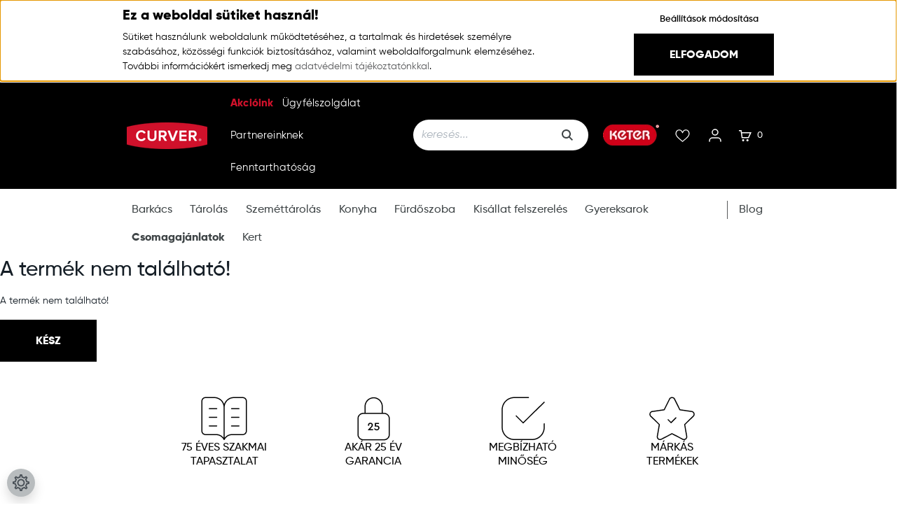

--- FILE ---
content_type: text/html; charset=UTF-8
request_url: https://www.curver.hu/termekek-97/csomagajanlatok-413/curver-infinity-szett-grafit-2344
body_size: 18807
content:

<!DOCTYPE html>
<html lang="hu" dir="ltr">
<head>
    <title>A termék nem található!</title>
    <meta charset="utf-8">
    <meta name="description" content=" a  kategóriában -os áron lehet a tied, ha nálunk vásárolsz. Tekintsd meg változatos kínálatunkat, és rendeld meg meg kedvező árú termékeiket néhány perc alatt!">
    <meta name="robots" content="index, follow">
    <link href="https://curver.cdn.shoprenter.hu/custom/curver/image/data/Curver_Favikon.png?lastmod=1697721356.1748008064" rel="icon" />
    <link href="https://curver.cdn.shoprenter.hu/custom/curver/image/data/Curver_Favikon.png?lastmod=1697721356.1748008064" rel="apple-touch-icon" />
    <base href="https://www.curver.hu:443" />
    <meta name="google-site-verification" content="kV6vY_l6zDWofLenut0M3YhWkB4aWl3Belof3CEbTsc" />
<meta name="google-site-verification" content="iHprCKrt9bD5-ydLXt2NMRz2ieDFJdNda_CKZAePGlw" />
<meta name="facebook-domain-verification" content="4uxdhuo7myeoomiizcazhiuxnbduml" />

    <meta name="viewport" content="width=device-width, initial-scale=1">
    
            
                    
                <link rel="preconnect" href="https://fonts.googleapis.com">
    <link rel="preconnect" href="https://fonts.gstatic.com" crossorigin>
    <link href="https://fonts.googleapis.com/css2?family=Roboto:ital,wght@0,300;0,400;0,500;0,700;0,900;1,300;1,400;1,500;1,700;1,900&display=swap" rel="stylesheet">
    <link href="https://cdnjs.cloudflare.com/ajax/libs/fancybox/3.5.7/jquery.fancybox.min.css" rel="stylesheet" />

            <link rel="stylesheet" href="https://curver.cdn.shoprenter.hu/custom/curver/catalog/view/theme/starter_1/style/1726222080.1582880535.1750266407.1752248402.css?v=null.1748008064" media="screen">
            <link rel="stylesheet" href="https://curver.cdn.shoprenter.hu/custom/curver/catalog/view/theme/starter_1/stylesheet/stylesheet.css?v=1752248401" media="screen">
        <script>
        window.nonProductQuality = 80;
    </script>
    <script src="//ajax.googleapis.com/ajax/libs/jquery/1.10.2/jquery.min.js"></script>
    <script>window.jQuery || document.write('<script src="https://curver.cdn.shoprenter.hu/catalog/view/javascript/jquery/jquery-1.10.2.min.js?v=1484139539"><\/script>');</script>
    <script src="//cdn.jsdelivr.net/npm/slick-carousel@1.8.1/slick/slick.min.js"></script>

                
        
    
    <!-- Header JavaScript codes -->
            <script src="https://curver.cdn.shoprenter.hu/web/compiled/js/base.js?v=1769069092"></script>
                    <script src="https://curver.cdn.shoprenter.hu/web/compiled/js/countdown.js?v=1769069092"></script>
                    <script src="https://curver.cdn.shoprenter.hu/web/compiled/js/before_starter2_head.js?v=1769069092"></script>
                    <script src="https://curver.cdn.shoprenter.hu/web/compiled/js/before_starter2_productpage.js?v=1769069092"></script>
                    <script src="https://curver.cdn.shoprenter.hu/web/compiled/js/nanobar.js?v=1769069092"></script>
                    <!-- Header jQuery onLoad scripts -->
    <script>window.countdownFormat='%D:%H:%M:%S';var BASEURL='https://www.curver.hu';Currency={"symbol_left":"","symbol_right":" Ft","decimal_place":0,"decimal_point":",","thousand_point":".","currency":"HUF","value":1};var ShopRenter=ShopRenter||{};ShopRenter.product={"id":0,"sku":"","currency":"HUF","unitName":"","price":0,"name":"","brand":"","currentVariant":[],"parent":{"id":0,"sku":"","unitName":"","price":0,"name":""}};function setAutoHelpTitles(){$('.autohelp[title]').each(function(){if(!$(this).parents('.aurora-scroll-mode').length){$(this).attr('rel',$(this).attr('title'));$(this).removeAttr('title');$(this).qtip({content:{text:$(this).attr('rel')},hide:{fixed:true},position:{corner:{target:'topMiddle',tooltip:'bottomMiddle'},adjust:{screen:true}},style:{border:{color:'#e60926'},background:'#ffffff',width:250}});}});}
$(document).ready(function(){setAutoHelpTitles();});$(window).load(function(){});</script><script src="https://curver.cdn.shoprenter.hu/web/compiled/js/vue/manifest.bundle.js?v=1769069090"></script><script>var ShopRenter=ShopRenter||{};ShopRenter.onCartUpdate=function(callable){document.addEventListener('cartChanged',callable)};ShopRenter.onItemAdd=function(callable){document.addEventListener('AddToCart',callable)};ShopRenter.onItemDelete=function(callable){document.addEventListener('deleteCart',callable)};ShopRenter.onSearchResultViewed=function(callable){document.addEventListener('AuroraSearchResultViewed',callable)};ShopRenter.onSubscribedForNewsletter=function(callable){document.addEventListener('AuroraSubscribedForNewsletter',callable)};ShopRenter.onCheckoutInitiated=function(callable){document.addEventListener('AuroraCheckoutInitiated',callable)};ShopRenter.onCheckoutShippingInfoAdded=function(callable){document.addEventListener('AuroraCheckoutShippingInfoAdded',callable)};ShopRenter.onCheckoutPaymentInfoAdded=function(callable){document.addEventListener('AuroraCheckoutPaymentInfoAdded',callable)};ShopRenter.onCheckoutOrderConfirmed=function(callable){document.addEventListener('AuroraCheckoutOrderConfirmed',callable)};ShopRenter.onCheckoutOrderPaid=function(callable){document.addEventListener('AuroraOrderPaid',callable)};ShopRenter.onCheckoutOrderPaidUnsuccessful=function(callable){document.addEventListener('AuroraOrderPaidUnsuccessful',callable)};ShopRenter.onProductPageViewed=function(callable){document.addEventListener('AuroraProductPageViewed',callable)};ShopRenter.onMarketingConsentChanged=function(callable){document.addEventListener('AuroraMarketingConsentChanged',callable)};ShopRenter.onCustomerRegistered=function(callable){document.addEventListener('AuroraCustomerRegistered',callable)};ShopRenter.onCustomerLoggedIn=function(callable){document.addEventListener('AuroraCustomerLoggedIn',callable)};ShopRenter.onCustomerUpdated=function(callable){document.addEventListener('AuroraCustomerUpdated',callable)};ShopRenter.onCartPageViewed=function(callable){document.addEventListener('AuroraCartPageViewed',callable)};ShopRenter.customer={"userId":0,"userClientIP":"3.19.76.132","userGroupId":12,"customerGroupTaxMode":"gross","customerGroupPriceMode":"gross_net_tax","email":"","phoneNumber":"","name":{"firstName":"","lastName":""}};ShopRenter.theme={"name":"curver_SR_2023","family":"starter","parent":""};ShopRenter.shop={"name":"curver","locale":"hu","currency":{"code":"HUF","rate":1},"domain":"curver.myshoprenter.hu"};ShopRenter.page={"route":"product\/product","queryString":"termekek-97\/csomagajanlatok-413\/curver-infinity-szett-grafit-2344"};ShopRenter.formSubmit=function(form,callback){callback();};let loadedAsyncScriptCount=0;function asyncScriptLoaded(position){loadedAsyncScriptCount++;if(position==='body'){if(document.querySelectorAll('.async-script-tag').length===loadedAsyncScriptCount){if(/complete|interactive|loaded/.test(document.readyState)){document.dispatchEvent(new CustomEvent('asyncScriptsLoaded',{}));}else{document.addEventListener('DOMContentLoaded',()=>{document.dispatchEvent(new CustomEvent('asyncScriptsLoaded',{}));});}}}}</script><script type="text/javascript"async class="async-script-tag"onload="asyncScriptLoaded('header')"src="https://shoprenter.smartsupp.com/chat-code/76e250a3900d450b94600ce28f23e6ee6b962be7.js"></script><script type="text/javascript"async class="async-script-tag"onload="asyncScriptLoaded('header')"src="https://static2.rapidsearch.dev/resultpage.js?shop=curver.shoprenter.hu"></script><script type="text/javascript"async class="async-script-tag"onload="asyncScriptLoaded('header')"src="https://onsite.optimonk.com/script.js?account=249187"></script><script type="text/javascript"src="https://curver.cdn.shoprenter.hu/web/compiled/js/vue/customerEventDispatcher.bundle.js?v=1769069090"></script><!--Custom header scripts--><script>fbq('track','ViewContent');</script><script async src="//pagead2.googlesyndication.com/pagead/js/adsbygoogle.js"></script><script>(adsbygoogle=window.adsbygoogle||[]).push({google_ad_client:"ca-pub-4628604639440869",enable_page_level_ads:true});</script><script id="barat_hud_sr_script">var hst=document.createElement("script");hst.src="//admin.fogyasztobarat.hu/h-api.js";hst.type="text/javascript";hst.setAttribute("data-id","LOVSHWXT");hst.setAttribute("id","fbarat");var hs=document.getElementById("barat_hud_sr_script");hs.parentNode.insertBefore(hst,hs);</script><script type="text/javascript">(function(c,l,a,r,i,t,y){c[a]=c[a]||function(){(c[a].q=c[a].q||[]).push(arguments)};t=l.createElement(r);t.async=1;t.src="https://www.clarity.ms/tag/"+i;y=l.getElementsByTagName(r)[0];y.parentNode.insertBefore(t,y);})(window,document,"clarity","script","sdav7by5k4");</script>                
            
            <script>window.dataLayer=window.dataLayer||[];function gtag(){dataLayer.push(arguments)};var ShopRenter=ShopRenter||{};ShopRenter.config=ShopRenter.config||{};ShopRenter.config.googleConsentModeDefaultValue="denied";</script>                        <script type="text/javascript" src="https://curver.cdn.shoprenter.hu/web/compiled/js/vue/googleConsentMode.bundle.js?v=1769069090"></script>

            <!-- Facebook Pixel Code -->
<script>
!function(f,b,e,v,n,t,s){if(f.fbq)return;n=f.fbq=function(){n.callMethod?
n.callMethod.apply(n,arguments):n.queue.push(arguments)};if(!f._fbq)f._fbq=n;
n.push=n;n.loaded=!0;n.version='2.0';n.queue=[];t=b.createElement(e);t.async=!0;
t.src=v;s=b.getElementsByTagName(e)[0];s.parentNode.insertBefore(t,s)}(window,
document,'script','https://connect.facebook.net/en_US/fbevents.js');
fbq('consent', 'revoke');
fbq('init', '1438684576189286'); // Insert your pixel ID here.
fbq('track', 'PageView');
document.addEventListener('AuroraProductPageViewed', function(auroraEvent) {
                    fbq('track', 'ViewContent', {
                        content_type: 'product',
                        content_ids: [auroraEvent.detail.product.id.toString()],
                        value: parseFloat(auroraEvent.detail.product.grossUnitPrice),
                        currency: auroraEvent.detail.product.currency
                    }, {
                        eventID: auroraEvent.detail.event.id
                    });
                });
document.addEventListener('AuroraAddedToCart', function(auroraEvent) {
    var fbpId = [];
    var fbpValue = 0;
    var fbpCurrency = '';

    auroraEvent.detail.products.forEach(function(item) {
        fbpValue += parseFloat(item.grossUnitPrice) * item.quantity;
        fbpId.push(item.id);
        fbpCurrency = item.currency;
    });


    fbq('track', 'AddToCart', {
        content_ids: fbpId,
        content_type: 'product',
        value: fbpValue,
        currency: fbpCurrency
    }, {
        eventID: auroraEvent.detail.event.id
    });
})
window.addEventListener('AuroraMarketingCookie.Changed', function(event) {
            let consentStatus = event.detail.isAccepted ? 'grant' : 'revoke';
            if (typeof fbq === 'function') {
                fbq('consent', consentStatus);
            }
        });
</script>
<noscript><img height="1" width="1" style="display:none"
src="https://www.facebook.com/tr?id=1438684576189286&ev=PageView&noscript=1"
/></noscript>
<!-- DO NOT MODIFY -->
<!-- End Facebook Pixel Code -->

            <!-- Google Tag Manager -->
<script>(function(w,d,s,l,i){w[l]=w[l]||[];w[l].push({'gtm.start':
new Date().getTime(),event:'gtm.js'});var f=d.getElementsByTagName(s)[0],
j=d.createElement(s),dl=l!='dataLayer'?'&l='+l:'';j.async=true;j.src=
'https://www.googletagmanager.com/gtm.js?id='+i+dl;f.parentNode.insertBefore(j,f);
})(window,document,'script','dataLayer','GTM-TQFZMX98');</script>
<!-- End Google Tag Manager -->
            
            
                <!--Global site tag(gtag.js)--><script async src="https://www.googletagmanager.com/gtag/js?id=G-LV0NKXDFJK"></script><script>window.dataLayer=window.dataLayer||[];function gtag(){dataLayer.push(arguments);}
gtag('js',new Date());gtag('config','G-LV0NKXDFJK');gtag('config','AW-858660126',{"allow_enhanced_conversions":true});</script>                                <script type="text/javascript" src="https://curver.cdn.shoprenter.hu/web/compiled/js/vue/GA4EventSender.bundle.js?v=1769069090"></script>

    
    
</head>
<body id="body" class="page-body starter_1-body desktop-device-body" role="document">
<script>var bodyComputedStyle=window.getComputedStyle(document.body);ShopRenter.theme.breakpoints={'xs':parseInt(bodyComputedStyle.getPropertyValue('--breakpoint-xs')),'sm':parseInt(bodyComputedStyle.getPropertyValue('--breakpoint-sm')),'md':parseInt(bodyComputedStyle.getPropertyValue('--breakpoint-md')),'lg':parseInt(bodyComputedStyle.getPropertyValue('--breakpoint-lg')),'xl':parseInt(bodyComputedStyle.getPropertyValue('--breakpoint-xl'))}</script><!--Google Tag Manager(noscript)--><!--Google<!--End Google Tag Manager(noscript)-->
                    

<!-- cached -->    <div class="nanobar-cookie-cog d-flex-center rounded-circle js-hidden-nanobar-button">
        <svg xmlns="https://www.w3.org/2000/svg" width="24" height="24" viewBox="0 0 512 512">
    <path fill="currentColor" d="M512 289.7v-67.5l-68.2-18.1c-4.3-15.4-10.4-30.2-18.4-44.2l34.9-60.6 -47.6-47.6 -60.6 34.9c-14-8-28.8-14.1-44.2-18.4L289.7 0h-67.5l-18.1 68.2c-15.4 4.3-30.2 10.4-44.2 18.4L99.4 51.7 51.7 99.4l34.9 60.6c-8 14-14.1 28.8-18.4 44.2L0 222.3v67.5l68.2 18.1c4.3 15.4 10.4 30.2 18.4 44.2l-34.9 60.6 47.6 47.6 60.6-34.9c14 8 28.8 14.1 44.2 18.4l18.1 68.2h67.5l18.1-68.2c15.4-4.3 30.2-10.4 44.2-18.4l60.6 34.9 47.6-47.6 -34.9-60.6c8-14 14.1-28.8 18.4-44.2L512 289.7zM410.1 275.5l-2.5 12.1c-3.9 18.9-11.4 36.8-22.1 53.2l-6.8 10.3 31.6 55 -4.3 4.3 -55-31.6 -10.3 6.8c-16.4 10.8-34.3 18.2-53.2 22.1l-12.1 2.5L259 472h-6l-16.5-61.9 -12.1-2.5c-18.9-3.9-36.8-11.4-53.2-22.1l-10.3-6.8 -55 31.6 -4.3-4.3 31.6-55 -6.8-10.3c-10.8-16.4-18.2-34.3-22.1-53.2l-2.5-12.1L40 259v-6l61.9-16.5 2.5-12.1c3.9-18.9 11.4-36.8 22.1-53.2l6.8-10.3 -31.6-55 4.3-4.3 55 31.6 10.3-6.8c16.4-10.8 34.3-18.2 53.2-22.1l12.1-2.5L253 40h6l16.5 61.9 12.1 2.5c18.9 3.9 36.8 11.4 53.2 22.1l10.3 6.8 55-31.6 4.3 4.3 -31.6 55 6.8 10.3c10.8 16.4 18.2 34.3 22.1 53.2l2.5 12.1L472 253v6L410.1 275.5z"/>
    <path fill="currentColor" d="M256 140c-64 0-116 52-116 116s52 116 116 116 116-52 116-116S320 140 256 140zM256 332c-41.9 0-76-34.1-76-76s34.1-76 76-76 76 34.1 76 76S297.9 332 256 332z"/>
</svg>
    </div>
<div class="Fixed nanobar js-nanobar-first-login">
    <div class="container nanobar-container">
        <div class="row flex-column flex-sm-row">
            <div class="col-12 col-sm-6 col-lg-8 nanobar-text-cookies align-self-center text-sm-left">
                <h3><strong>Ez a weboldal sütiket használ!</strong></h3>
Sütiket használunk weboldalunk működtetéséhez, a tartalmak és hirdetések személyre szabásához, közösségi funkciók biztosításához, valamint weboldalforgalmunk elemzéséhez. További információkért ismerkedj meg <a href="https://www.curver.hu/custom/curver/image/data/FAST-dokumentumok/Accessible/adatkezelesi-tajekoztato-curver-250510.pdf" target="_self">adatvédelmi tájékoztatónkkal</a>.
            </div>
            <div class="col-12 col-sm-6 col-lg-4 nanobar-buttons m-sm-0 text-center text-sm-right">
                <a href="" class="btn btn-link nanobar-settings-button js-nanobar-settings-button">
                    Beállítások módosítása
                </a>
                <a href="" class="btn btn-primary nanobar-btn js-nanobar-close-cookies" data-button-save-text="Beállítások mentése">
                    Elfogadom
                </a>
            </div>
        </div>
        <div class="nanobar-cookies js-nanobar-cookies flex-column flex-sm-row text-left pt-3 mt-3" style="display: none;">
            <div class="form-check pt-2 pb-2 pr-2 mb-0">
                <input class="form-check-input" type="checkbox" name="required_cookies" disabled checked />
                <label class="form-check-label">
                    Szükséges cookie-k
                    <div class="cookies-help-text text-muted">
                        Ezek a cookie-k segítenek abban, hogy a webáruház használható és működőképes legyen.
                    </div>
                </label>
            </div>
            <div class="form-check pt-2 pb-2 pr-2 mb-0">
                <input class="form-check-input js-nanobar-marketing-cookies" type="checkbox" name="marketing_cookies"
                         checked />
                <label class="form-check-label">
                    Marketing cookie-k
                    <div class="cookies-help-text text-muted">
                        Ezeket a cookie-k segítenek abban, hogy az érdeklődési körödnek megfelelő reklámokat és termékeket jelenítsük meg a webáruházban.
                    </div>
                </label>
            </div>
        </div>
    </div>
</div>

<script>
    (function ($) {
        $(document).ready(function () {
            new AuroraNanobar.FirstLogNanobarCheckbox(jQuery('.js-nanobar-first-login'), 'top');
        });
    })(jQuery);
</script>
<!-- /cached -->
<!-- cached --><div class="Fixed nanobar js-nanobar-free-shipping">
    <div class="container nanobar-container">
        <button type="button" class="close js-nanobar-close" aria-label="Close">
            <span aria-hidden="true">&times;</span>
        </button>
        <div class="nanobar-text px-3"></div>
    </div>
</div>

<script>$(document).ready(function(){document.nanobarInstance=new AuroraNanobar.FreeShippingNanobar($('.js-nanobar-free-shipping'),'top','15','','1');});</script><!-- /cached -->
                <!-- page-wrap -->

                <div class="page-wrap">
                                                
    <header class="sticky-header ">
        	
		
            <div class="header-top-line d-none d-lg-block">

                <div class="container">
					
                    <div class="header-top">
						
                        <div class="header-top-left d-flex align-items-center">
                            
                            
                        </div>
						<nav class="navbar navbar-expand-lg justify-content-between">
                            <!-- cached -->
    <a class="navbar-brand" href="/"><img style="border: 0; max-width: 115px;" src="https://curver.cdn.shoprenter.hu/custom/curver/image/cache/w115h38m00/logo.png?v=1697098571" title="Curver webáruház" alt="Curver webáruház" /></a>
<!-- /cached -->
                            <!-- cached -->
    <ul class="nav headermenu-list">
                    <li class="nav-item">
               <a
    href="https://www.curver.hu/index.php?route=product/list&amp;special=1"
    target="_self"
    class="nav-link"
    title="Akcióink"
    aria-label="Akcióink – felső menüpont"
>
    Akcióink
</a>

                            </li>
                    <li class="nav-item">
               <a
    href="https://www.curver.hu/ugyintezes"
    target="_self"
    class="nav-link"
    title="Ügyfélszolgálat"
    aria-label="Ügyfélszolgálat – felső menüpont"
>
    Ügyfélszolgálat
</a>

                            </li>
                    <li class="nav-item">
               <a
    href="https://www.curver.hu/partnerek-szamara-19"
    target="_self"
    class="nav-link"
    title="Partnereinknek"
    aria-label="Partnereinknek – felső menüpont"
>
    Partnereinknek
</a>

                            </li>
                    <li class="nav-item">
               <a
    href="https://www.curver.hu/fentarthatosag-83"
    target="_self"
    class="nav-link"
    title="Fenntarthatóság"
    aria-label="Fenntarthatóság – felső menüpont"
>
    Fenntarthatóság
</a>

                            </li>
            </ul>
    <!-- /cached -->
							                            
                                
<div class="dropdown search-module d-flex">
    <div class="input-group">
        <input class="form-control disableAutocomplete" type="text" placeholder="keresés..." value=""
               id="filter_keyword" 
               onclick="this.value=(this.value==this.defaultValue)?'':this.value;"/>
        <div class="input-group-append">
            <button class="btn btn-link" onclick="moduleSearch();" aria-label="Keresés">
    <svg width="16" height="16" viewBox="0 0 16 16" fill="currentColor" xmlns="https://www.w3.org/2000/svg">
    <path d="M11.7417 10.3275C12.529 9.25236 12.9999 7.93169 12.9999 6.49999C12.9999 2.91602 10.0839 0 6.49996 0C2.91599 0 0 2.91602 0 6.49999C0 10.084 2.91602 13 6.49999 13C7.93169 13 9.25248 12.529 10.3277 11.7416L14.586 15.9999L16 14.5859C16 14.5858 11.7417 10.3275 11.7417 10.3275ZM6.49999 11C4.01854 11 2.00001 8.98143 2.00001 6.49999C2.00001 4.01854 4.01854 2.00001 6.49999 2.00001C8.98143 2.00001 11 4.01854 11 6.49999C11 8.98143 8.9814 11 6.49999 11Z" fill="#3F4547"/>
</svg>

</button>
        </div>
    </div>

    <input type="hidden" id="filter_description" value="1"/>
    <input type="hidden" id="search_shopname" value="curver"/>
    <div id="results" class="dropdown-menu search-results p-0"></div>
</div>



                            
														<div id="section-curver_header_logo" class="section-wrapper ">
    
    <a href="https://www.ketershop.hu" target="_self" aria-label="Keter shop">
    <img src="https://curver.cdn.shoprenter.hu/custom/curver/image/data/src_2023/rsz_logo-keter-crop1.png.webp?v=null.1748008064" alt="">
</a>

</div>
                            <hx:include src="/_fragment?_path=_format%3Dhtml%26_locale%3Den%26_controller%3Dmodule%252Fwishlist&amp;_hash=KiEeykTasXJgBt2uIS9cITrRDdmrlNRuhOASHmigAEk%3D"></hx:include>
							<!-- cached -->
    <ul class="nav login-list">
                    <li class="nav-item">
                <a class="nav-link btn" href="index.php?route=account/login" title="Belépés">
                    <span>
                        <svg width="24" height="24" viewBox="0 0 24 24" fill="none" xmlns="http://www.w3.org/2000/svg">
<path d="M20 20V19.25C20 16.9028 18.0972 15 15.75 15H8.25C5.90279 15 4 16.9028 4 19.25V20" stroke="currentColor" stroke-width="1.5" stroke-linecap="round" stroke-linejoin="round"/>
<circle cx="12" cy="7" r="4" stroke="currentColor" stroke-width="1.5" stroke-linecap="round" stroke-linejoin="round"/>
</svg>
                    </span>
                </a>
            </li>
            </ul>
<!-- /cached -->
							                            <div id="js-cart">
                                <hx:include src="/_fragment?_path=_format%3Dhtml%26_locale%3Den%26_controller%3Dmodule%252Fcart&amp;_hash=H3UQPBp9JSxv%2BcxBS5Myc2eHK0B3f2oNX8ncvnALrow%3D"></hx:include>
                            </div>
							                        </nav>
                    </div>
                </div>
            </div>
            <div class="header-bottom-line d-none d-lg-block">
                <div class="container">
                    <div class="header-bottom">

						


                    
            <div id="module_category_wrapper" class="module-category-wrapper">
    
    <div id="category" class="module content-module header-position category-module" >
        
        <div class="module-body">
                        <div id="category-nav">
            


<ul class="nav nav-pills category category-menu sf-menu sf-horizontal builded">
    <li id="cat_251" class="nav-item item category-list module-list parent even dropDownParent align-1">
    <a href="https://www.curver.hu/barkacs-251" class="nav-link">
                Barkács
    </a>
    <div class="children js-subtree-dropdown subtree-dropdown">
        <div style="width: 0px; height: 0px" class="subtree-dropdown-inner p-3">
            <div class="dropdown ">
	<div class="container">
		<div class="links-container">
			<div class="links"><a class="main-category" href="termekek-97/barkacs-251/szerszamosladak-263">Szerszámosládák</a> <a class="main-category" href="/termekek-97/barkacs-251/rendszerezok-260">Rendszerezők</a> <a class="main-category" href="/termekek-97/barkacs-251/csavartartok-257">Teljes szettek</a> <a class="main-category" href="/termekek-97/barkacs-251/szekrenyek-266">Szekrények</a>
			</div>
			<p class="links"><a class="main-category" href="termekek-97/barkacs-251/munkaasztalok-530">Munkaasztalok</a> <a class="main-category" href="/termekek-97/barkacs-251/fellepok-254-">Bakok</a> <a class="main-category" href="/termekek-97/barkacs-251/polcok-613">Polcok</a> <a class="main-category" href="/termekek-97/barkacs-251/kiegeszitok-444">Kiegészítők</a>
			</p>
			<div class="links"> 
			</div>
			<div class="links"> 
			</div>
		</div>
		<div class="dropdown-product-card">
			<img alt="Apa és fia barkácsol a garázsban Curver szerszámosládák és munkaasztal használatával." src="https://curver.cdn.shoprenter.hu/custom/curver/image/cache/w0h0q80np1/src_2023/barkacs.jpg?v=1749232605" />
			<div class="dropdown-product-card-footer"><a class="stretched-link" href="/barkacs-251">Fedezze fel barkács termékeinket</a>
				<p><span style="color:#000000;">Professzionális rendszerezők és szerszámos ládák, amelyek megkönnyítik a munkát.</span>
				</p>
			</div>
		</div>
	</div>
</div>
        </div>
    </div>
</li><li id="cat_326" class="nav-item item category-list module-list parent odd dropDownParent align-1">
    <a href="https://www.curver.hu/tarolas-326" class="nav-link">
                Tárolás
    </a>
    <div class="children js-subtree-dropdown subtree-dropdown">
        <div style="width: 0px; height: 0px" class="subtree-dropdown-inner p-3">
            <div class="dropdown ">
	<div class="container">
		<div class="links-container">
			<div class="links"><a class="main-category" href="/termekek-97/tarolas-326/multifunkcios-tarolok-452">Multifunkciós tárolók</a> <a class="main-category" href="/termekek-97/tarolas-326/dobozok-359">Dobozok</a> <a class="main-category" href="/termekek-97/tarolas-326/kosarak-350">Kosarak</a>
			</div>
			<div class="links"><a class="main-category" href="/termekek-97/tarolas-326/fiokos-tarolok-353">Fiókos tárolók</a> <a class="main-category" href="/termekek-97/tarolas-326/rendszerezok-455">Rendszerezők</a> <a class="main-category" href="/termekek-97/tarolas-326/polcok-617">Polcok</a>
			</div>
			<div class="links"> 
			</div>
			<div class="links"> 
			</div>
		</div>
		<div class="dropdown-product-card">
			<img alt="Rendezett fehér szekrény különböző stílusú Curver tárolódobozokkal és kosarakkal berendezett polcokkal." src="https://curver.cdn.shoprenter.hu/custom/curver/image/cache/w0h0q80np1/src_2023/Tarolas_kategoria.jpg?v=1749232686" />
			<div class="dropdown-product-card-footer"><a class="stretched-link" href="/tarolas-326">Fedezze fel tárolóinkat </a>
				<p><span style="color:#000000;">Válogathat különböző stílusú termékeink között, hogy megtalálhassa, ami leginkább a stílusához passzol.</span>
				</p>
			</div>
		</div>
	</div>
</div>
        </div>
    </div>
</li><li id="cat_378" class="nav-item item category-list module-list parent even dropDownParent align-1">
    <a href="https://www.curver.hu/szemettarolas-378" class="nav-link">
                Szeméttárolás
    </a>
    <div class="children js-subtree-dropdown subtree-dropdown">
        <div style="width: 0px; height: 0px" class="subtree-dropdown-inner p-3">
            <div class="dropdown ">
	<div class="container">
		<div class="links-container">
			<div class="links"><a class="main-category" href="/termekek-97/szemettarolas-378/pedalos-szemetesek-418">Pedálos szemetesek</a> <a class="main-category" href="/termekek-97/szemettarolas-378/billenofedeles-szemetesek-430">Billenőfedeles szemetesek</a> <a class="main-category" href="/termekek-97/szemettarolas-378/szelektiv-szemetesek-421">Szelektív szemetesek</a>
			</div>
			<div class="links"><a class="main-category" href="/termekek-97/szemettarolas-378/papirkosarak-433">Papírkosarak</a> <a class="main-category" href="/termekek-97/szemettarolas-378/kulteri-szemetesek-424">Kültéri szemetesek</a>
			</div>
			<div class="links"> 
			</div>
			<div class="links"> 
			</div>
		</div>
		<div class="dropdown-product-card">
			<img alt="Modern konyhában elhelyezett Curver szelektív szemetes nyitott fedéllel" src="https://curver.cdn.shoprenter.hu/custom/curver/image/cache/w0h0q80np1/src_2023/szemet.jpg?v=1749232698" />
			<div class="dropdown-product-card-footer"><a class="stretched-link" href="/szemettarolas-378">Tekintse meg a szemeteseinket</a>
				<p><span style="color:#000000;">Ezek a nagy odafigyeléssel tervezett, adott esetben szelektív kukák segítenek nekünk, hogy rendezetten tartsuk, sőt zöldebbé tegyük környezetünket.</span>
				</p>
			</div>
		</div>
	</div>
</div>
        </div>
    </div>
</li><li id="cat_381" class="nav-item item category-list module-list parent odd dropDownParent align-1">
    <a href="https://www.curver.hu/konyha-381" class="nav-link">
                Konyha
    </a>
    <div class="children js-subtree-dropdown subtree-dropdown">
        <div style="width: 0px; height: 0px" class="subtree-dropdown-inner p-3">
            <div class="dropdown ">
	<div class="container">
		<div class="links-container">
			<div class="links"><a class="main-category" href="/termekek-97/konyha-381/eteltartok-385">Ételtárolás</a> <a class="main-category" href="/termekek-97/konyha-381/sutemenytarolok-396">Süteménytárolók</a> <a class="main-category" href="/termekek-97/konyha-381/fuszertartok-393">Fűszertartók</a> <a class="main-category" href="/termekek-97/konyha-381/kenyertartok-395">Kenyértartók</a> <a class="main-category" href="/termekek-97/konyha-381/citrusfacsarok-391">Citrusfacsarók</a>
			</div>
			<div class="links"><a class="main-category" href="/termekek-97/konyha-381/kulacsok-386">Kulacsok</a> <a class="main-category" href="/termekek-97/konyha-381/keverotalak-388">Keverőtálak</a> <a class="main-category" href="/termekek-97/konyha-381/szurok-390">Szűrők</a> <a class="main-category" href="/termekek-97/konyha-381/merceskancsok-397">Mércéskancsók</a>
			</div>
			<div class="links"><a class="main-category" href="/termekek-97/konyha-381/edeny-es-evoeszkoz-szaritok-382">Edényszárítók</a> <a class="main-category" href="/termekek-97/konyha-381/evoeszkozok-442">Evőeszköz szárítók</a> <a class="main-category" href="/termekek-97/konyha-381/talcak-392">Tálcák</a> <a class="main-category" href="/termekek-97/konyha-381/hutoladak-jegakku-398">Hűtőládák, jégakku</a>
			</div>
			<div class="links"> 
			</div>
		</div>
		<div class="dropdown-product-card">
			<img alt="Apa és lánya ételt készít a modern konyhában Curver ételtartók és konyhai eszközök használatával" src="https://curver.cdn.shoprenter.hu/custom/curver/image/cache/w0h0q80np1/src_2023/konyha.jpg?v=1749232709" />
			<div class="dropdown-product-card-footer"><a class="stretched-link" href="/konyha-381">Fedezze fel ételtartóinkat</a>
				<p><span style="color:#000000;">Ezek a többfunkciós, különböző körülmények között is használható ételtartók ideálisak kedvenc ételeinek tárolására és szállítására is.</span>
				</p>
			</div>
		</div>
	</div>
</div>
        </div>
    </div>
</li><li id="cat_399" class="nav-item item category-list module-list parent even dropDownParent align-1">
    <a href="https://www.curver.hu/furdoszoba-399" class="nav-link">
                Fürdőszoba
    </a>
    <div class="children js-subtree-dropdown subtree-dropdown">
        <div style="width: 0px; height: 0px" class="subtree-dropdown-inner p-3">
            <div class="dropdown ">
	<div class="container">
		<div class="links-container">
			<div class="links"><a class="main-category" href="/termekek-97/furdoszoba-399/szennyestartok-402">Szennyestartók</a> <a class="main-category" href="/termekek-97/furdoszoba-399/ruhaskosarak-403">Ruháskosarak</a>
			</div>
			<div class="links"><a class="main-category" href="/termekek-97/furdoszoba-399/takaritas-447">Takarítás</a> <a class="main-category" href="/termekek-97/furdoszoba-399/kiegeszitok-449">Kiegészítők</a>
			</div>
			<div class="links"> 
			</div>
			<div class="links"> 
			</div>
		</div>
		<div class="dropdown-product-card">
			<img alt="Curver Jute tárolók és szennyestartó modern fürdőszobában" src="https://curver.cdn.shoprenter.hu/custom/curver/image/cache/w0h0q80np1/src_2023/furdo.jpg?v=1749232717" />
			<div class="dropdown-product-card-footer"><a class="stretched-link" href="/furdoszoba-399">Fedezze fel fürdőszoba termékeinket és a Jute termékcsaládot</a>
				<p><span style="color:#000000;">Természetes, kézzel készített textíliumokból merítettünk ihletet, így bármely hálószobában, fürdőszobában vagy háztartási helyiségben gyönyörűen mutatnak.</span>
				</p>
			</div>
		</div>
	</div>
</div>
        </div>
    </div>
</li><li id="cat_412" class="nav-item item category-list module-list odd">
    <a href="https://www.curver.hu/kisallat-felszereles-412" class="nav-link">
                 Kisállat felszerelés
    </a>
    </li><li id="cat_239" class="nav-item item category-list module-list parent even dropDownParent align-1">
    <a href="https://www.curver.hu/gyereksarok-239" class="nav-link">
                Gyereksarok
    </a>
    <div class="children js-subtree-dropdown subtree-dropdown">
        <div style="width: 0px; height: 0px" class="subtree-dropdown-inner p-3">
            <div class="dropdown ">
	<div class="container">
		<div class="links-container">
			<div class="links"><a class="main-category" href="/termekek-97/gyereksarok-239/jatektarolok-302">Játéktárolók</a> <a class="main-category" href="/termekek-97/gyereksarok-239/szemetesek-245">Szemetesek</a> <a class="main-category" href="https://ketershop.hu" target="_blank">Bútorok</a> <a class="main-category" href="https://www.curver.hu/termekek-97/gyereksarok-239/eteltarolas-610">Ételtárolás</a>
			</div>
			<div class="links"> 
			</div>
			<div class="links"> 
			</div>
			<div class="links"> 
			</div>
		</div>
		<div class="dropdown-product-card">
			<img alt="Gyerekeknek készült mintás Curver tárolók, színes játékokkal és labdával" src="https://curver.cdn.shoprenter.hu/custom/curver/image/cache/w0h0q80np1/src_2023/gyerek.jpg?v=1749232727" />
			<div class="dropdown-product-card-footer"><a class="stretched-link" href="/gyerekszoba-239">Tekintse meg rendszerezőinket és tárolóinkat</a>
				<p><span style="color:#000000;">Válogathat mintás termékeink között is, hogy megtalálhassa, ami leginkább gyermekéhez passzol.</span>
				</p>
			</div>
		</div>
	</div>
</div>
        </div>
    </div>
</li><li id="cat_413" class="nav-item item category-list module-list selected odd">
    <a href="https://www.curver.hu/csomagajanlatok-413" class="nav-link">
                <b>Csomagajánlatok</b>
    </a>
    </li><li id="cat_415" class="nav-item item category-list module-list even">
    <a href="https://www.curver.hu/kert-415" class="nav-link">
                Kert
    </a>
    </li>
</ul>

<script>$(function(){$("ul.category").superfish({animation:{opacity:'show'},popUpSelector:"ul.category,ul.children,.js-subtree-dropdown",delay:1,speed:'fast',hoverClass:'js-sf-hover'});});</script>        </div>
            </div>

                                </div>

    
            </div>
    
						<div id="section-curver_header_bottom_links" class="section-wrapper ">
    
    <div class="header-bottom-links">
	        
				<a class="nav-link" href="/hirek_1" alt="Blog">
 				Blog
			</a>
	

			</div>
</div>
                    </div>
                </div>
            </div>
		
		<div class="header-top-line header-mobile-line d-flex d-lg-none">
			 <div class="header-top container">
				<button id="js-hamburger-icon" class="nav-link btn btn-link p-0 " aria-label="Menü megnyitása">
                	<div class="hamburger-icon position-relative">
                    	<div class="hamburger-icon-line position-absolute line-1"></div>
                    	<div class="hamburger-icon-line position-absolute line-2"></div>
                	   	<div class="hamburger-icon-line position-absolute line-3"></div>
                	</div>
            	</button>
				<!-- cached -->
    <a class="navbar-brand" href="/"><img style="border: 0; max-width: 115px;" src="https://curver.cdn.shoprenter.hu/custom/curver/image/cache/w115h38m00/logo.png?v=1697098571" title="Curver webáruház" alt="Curver webáruház" /></a>
<!-- /cached -->
				<div class="d-flex header-top-left"> 
					<hx:include src="/_fragment?_path=_format%3Dhtml%26_locale%3Den%26_controller%3Dmodule%252Fwishlist&amp;_hash=KiEeykTasXJgBt2uIS9cITrRDdmrlNRuhOASHmigAEk%3D"></hx:include>
					            	</div>
			</div>
															
		</div>
		
		
            </header>

                            
            <main class="has-sticky">
                            
    
    <div class="">
		<div class="container">
			
			         <nav aria-label="breadcrumb">
        <ol class="breadcrumb" itemscope itemtype="https://schema.org/BreadcrumbList">
                            <li class="breadcrumb-item"  itemprop="itemListElement" itemscope itemtype="https://schema.org/ListItem">
                                            <a itemprop="item" href="https://www.curver.hu">
                            <span itemprop="name">Kezdőlap</span>
                        </a>
                    
                    <meta itemprop="position" content="1" />
                </li>
                            <li class="breadcrumb-item"  itemprop="itemListElement" itemscope itemtype="https://schema.org/ListItem">
                                            <a itemprop="item" href="https://www.curver.hu/termekek-97">
                            <span itemprop="name">TERMÉKEK</span>
                        </a>
                    
                    <meta itemprop="position" content="2" />
                </li>
                            <li class="breadcrumb-item"  itemprop="itemListElement" itemscope itemtype="https://schema.org/ListItem">
                                            <a itemprop="item" href="https://www.curver.hu/termekek-97/csomagajanlatok-413">
                            <span itemprop="name">Csomagajánlatok</span>
                        </a>
                    
                    <meta itemprop="position" content="3" />
                </li>
                            <li class="breadcrumb-item active" aria-current="page" itemprop="itemListElement" itemscope itemtype="https://schema.org/ListItem">
                                            <span itemprop="name">A termék nem található!</span>
                    
                    <meta itemprop="position" content="4" />
                </li>
                    </ol>
    </nav>


		</div>
       
        <div class="row">
            <section class="col one-column-content">
                <div>
                                            <div class="page-head">
                                <h1 class="page-head-title" data-test-id="notFoundPage">
                    A termék nem található!
            </h1>
                        </div>
                    
                                            <div class="page-body">
                                <div class="content">
                    A termék nem található!
            </div>

    <div class="buttons">
        <a href="https://www.curver.hu/index.php" class="btn btn-primary">Kész</a>
    </div>
                        </div>
                                    </div>
            </section>
        </div>
    </div>
            </main>

                                        <section class="footer-top-position">
            
                    <div id="section-curver_footer_advantages" class="section-wrapper ">
    
        <section class="footer-advantages-section home-position container">
        <div class="footer-advantages row justify-content-between">
                                                                        <div class="footer-advantages-item col-12 col-sm-6 col-xl-auto flex-xl-shrink-1 d-flex-center justify-content-start"
                             >
                            <div class="footer-advantages-item-left">
                                                                    <img src="[data-uri]" data-src="https://curver.cdn.shoprenter.hu/custom/curver/image/data/src_2023/footer1.png.webp?v=null.1748008064" class="img-fluid footer-advantage-image" title="75 ÉVES SZAKMAI TAPASZTALAT"  />
                                                            </div>
                            <div class="footer-advantages-item-right">
                                                                    <h6 class="footer-advantage-title">
                                        75 ÉVES SZAKMAI TAPASZTALAT
                                    </h6>
                                                            </div>
                        </div>
                                                                                <div class="footer-advantages-item col-12 col-sm-6 col-xl-auto flex-xl-shrink-1 d-flex-center justify-content-start"
                             >
                            <div class="footer-advantages-item-left">
                                                                    <img src="[data-uri]" data-src="https://curver.cdn.shoprenter.hu/custom/curver/image/data/src_2023/elony2.png.webp?v=null.1748008064" class="img-fluid footer-advantage-image" title="AKÁR 25 ÉV GARANCIA"  />
                                                            </div>
                            <div class="footer-advantages-item-right">
                                                                    <h6 class="footer-advantage-title">
                                        AKÁR 25 ÉV GARANCIA
                                    </h6>
                                                            </div>
                        </div>
                                                                                <div class="footer-advantages-item col-12 col-sm-6 col-xl-auto flex-xl-shrink-1 d-flex-center justify-content-start"
                             >
                            <div class="footer-advantages-item-left">
                                                                    <img src="[data-uri]" data-src="https://curver.cdn.shoprenter.hu/custom/curver/image/data/src_2023/footer3.png.webp?v=null.1748008064" class="img-fluid footer-advantage-image" title="MEGBÍZHATÓ MINŐSÉG"  />
                                                            </div>
                            <div class="footer-advantages-item-right">
                                                                    <h6 class="footer-advantage-title">
                                        MEGBÍZHATÓ MINŐSÉG
                                    </h6>
                                                            </div>
                        </div>
                                                                                <div class="footer-advantages-item col-12 col-sm-6 col-xl-auto flex-xl-shrink-1 d-flex-center justify-content-start"
                             >
                            <div class="footer-advantages-item-left">
                                                                    <img src="[data-uri]" data-src="https://curver.cdn.shoprenter.hu/custom/curver/image/data/src_2023/footer4.png.webp?v=null.1748008064" class="img-fluid footer-advantage-image" title="Márkás termékek"  />
                                                            </div>
                            <div class="footer-advantages-item-right">
                                                                    <h6 class="footer-advantage-title">
                                        Márkás termékek
                                    </h6>
                                                            </div>
                        </div>
                                                        </div>
    </section>
<script>$(function(){$('.footer-advantages-item ').tooltip();});</script>


</div>
    <!-- cached -->


                    
            <div id="module_newsletter_subscribe_wrapper" class="module-newsletter_subscribe-wrapper">
    
    <div id="newsletter_subscribe" class="newsletter-subscribe-module module content-module home-position hide-top" >
                            
        <div class="module-body">
            <div class="container">
	<div class="newsletter-wrapper">
           <div class="newsletter-pretext"><h3 class="module-head-title">Hírlevél feliratkozás</h3>

<div class="newsletter-pretext-description">Ne maradjon le akcióinkról, újdonságainkról!
</div></div>
    
    <form id="newsletter-emailsubscribe"
          class="needs-subscribe-validation"
          action="/index.php?route=module/newsletter_subscribe/subscribe"
          method="post" accept-charset="utf-8"
          enctype="application/x-www-form-urlencoded"
          novalidate="novalidate"
    >
        <div class="row subscribe-input-row flex-column">
                        
                                        <div class="">
                    <input type="text" name="subscriber_lastname" id="subscriber-lastname" class="form-control" placeholder="Keresztnév" tabindex="1" value="">
                    <div class="invalid-feedback">
                        Hiányzó adatok!
                    </div>
                </div>
            
                        
            <div class="">
                <input type="email" name="subscriber_email" id="newsletter-mail-input" class="form-control email" placeholder="E-mail-cím" tabindex="1" value="" required>
                <div class="invalid-feedback">
                    Hiányzó adatok!
                </div>
            </div>
        </div>
        
		<div class="form-submit mb-3">
            <button class="btn btn-primary" type="submit">Feliratkozás</button>
        </div>
		
        <div class="form-group">
                                        <div class="custom-control custom-checkbox">
                    <input type="checkbox" value="1" name="subscriber_policy" id="newsletter-subscriber-policy" class="custom-control-input" tabindex="1" required>
                    <label for="newsletter-subscriber-policy" class="custom-control-label">
                        Megismertem és elfogadom az <a href="https://www.curver.hu/custom/curver/image/data/FAST-dokumentumok/Accessible/adatkezelesi-tajekoztato-curver-250510.pdf">Adatvédelmi tájékoztatót</a>
                    </label>
                    <div class="invalid-feedback">
                        Amennyiben szeretnél feliratkozni hírlevelünkre kérjük pipáld be az adatkezelési checkboxot!
                    </div>
                </div>
                    </div>



        <div class="form-element form-element-topyenoh d-none">
            <label for="form-element-re-email">re-email</label>
            <br class="lsep">
            <input type="text" name="re-email" id="form-element-re-email" class="input input-topyenoh" value="">
        </div>

        <input type="hidden" name="status" value="1">
        <input type="hidden" name="language_id" value="1">
    </form>

    		</div>
	<img src="/custom/curver/image/data/src_2023/newsletter.jpg" alt="Illusztráció a Curver hírlevél feliratkozáshoz">
</div>
        </div>

                                </div>

        <script>var ERROR_EMAIL_IN_USE_MESSAGE='Az email cím már szerepel a hírlevél listán!';var ERROR_DATA_MESSAGE='Hiányzó adatok!';(function(){window.addEventListener('load',function(){var forms=document.getElementsByClassName('needs-subscribe-validation');Array.prototype.filter.call(forms,function(form){form.addEventListener('submit',function(event){var emailInUse=1;var emailField=form.querySelector('#newsletter-mail-input');var validateFields=['#subscriber-firstname','#subscriber-lastname','#subscriber-phone'];emailField.setCustomValidity('');emailField.nextElementSibling.innerHTML=ERROR_DATA_MESSAGE;if(emailField.value){$.ajax({url:'index.php?route=module/newsletter_subscribe/checkMail',type:'POST',cache:false,data:'value='+emailField.value,contentType:"application/x-www-form-urlencoded;charset=utf-8",dataType:'text',global:false,async:false,success:function(result){emailInUse=parseInt(result);}});if(!emailInUse){emailField.nextElementSibling.innerHTML=ERROR_EMAIL_IN_USE_MESSAGE;emailField.setCustomValidity(ERROR_EMAIL_IN_USE_MESSAGE);}else{emailField.setCustomValidity('');}}
validateFields.forEach(function(item){var field=form.querySelector(item);if(field!==null){if(field.value.trim()===''&&field.required){field.nextElementSibling.innerHTML=ERROR_DATA_MESSAGE;field.setCustomValidity(ERROR_DATA_MESSAGE);}else{field.setCustomValidity('');}}});if(form.checkValidity()===false){console.log("itt");event.preventDefault();event.stopPropagation();}
form.classList.add('was-validated');},false);});},false);})();</script>
            </div>
    <!-- /cached -->

           
        </section>
        <footer class="d-print-none">
        <div class="container">
            <section class="row footer-rows">
					<div class="col-12 col-md-6 col-lg-3 footer-col-1-position">
                            <!-- cached -->


                    
            <div id="module_information2_wrapper" class="module-information2-wrapper">
    
    <div id="information2" class="module content-module footer-position information-module-list" >
                            
        <div class="module-body">
                        <div id="information-menu">
            <div class="list-group-flush">
                                    <a class="list-group-item list-group-item-action" href="https://www.curver.hu/hirek_1" target="_self">Blog</a>
                                    <a class="list-group-item list-group-item-action" href="https://www.curver.hu/custom/curver/image/data/%C3%81SZF/2026_aszf_curver.pdf" target="_self">Általános szerződési feltételek</a>
                                    <a class="list-group-item list-group-item-action" href="https://www.curver.hu/custom/curver/image/data/%C3%81SZF/2026_adatkezelesi_tajekoztato_curver.pdf" target="_self">Adatvédelmi tájékoztató</a>
                                    <a class="list-group-item list-group-item-action" href="https://www.curver.hu/custom/curver/image/data/FAST-dokumentumok/Accessible/sutitajekoztato-curver.pdf" target="_self">Cookies és Marketing eszközök</a>
                                    <a class="list-group-item list-group-item-action" href="https://www.curver.hu/ugyintezes" target="_self">Ügyfélszolgálat</a>
                                    <a class="list-group-item list-group-item-action" href="https://www.curver.hu/piktogramok-76" target="_self">Piktogramok</a>
                                    <a class="list-group-item list-group-item-action" href="https://www.curver.hu/custom/curver/image/data/FAST-dokumentumok/Accessible/Jotallasi_jegy_A5_2025_februar_final.pdf" target="_self">Jótállási jegy</a>
                                    <a class="list-group-item list-group-item-action" href="https://www.curver.hu/partnerek-szamara-19" target="_self">Partnereinknek</a>
                                    <a class="list-group-item list-group-item-action" href="https://www.curver.hu/fentarthatosag-83" target="_self">Fenntarthatóság</a>
                                    <a class="list-group-item list-group-item-action" href="https://www.curver.hu/kh-online-fizetes" target="_self">Online bankkártyás fizetés</a>
                            </div>
        </div>
            </div>

                                </div>

    
            </div>
    <!-- /cached -->

                    </div>
					<div class="col-12 col-md-6 col-lg-7 footer-col-2-position">
                            <!-- cached -->


                    
            <div id="module_customcontent9_wrapper" class="module-customcontent9-wrapper">
    
    <div id="customcontent9" class="module content-module footer-position customcontent hide-top" >
                            
        <div class="module-body">
                        <h3><span style="color:#000000;">Termékeink</span></h3>

<div class="footer-products-body">
	<div class="column">
		<h5><span style="color:#000000;">Barkács</span></h5>
		<a href="/termekek-97/barkacsolas-251/szerszamosladak-263"><span style="color:#000000;">Szerszámosládák</span></a><span style="color:#000000;"> </span><a href="/termekek-97/barkacsolas-251/rendszerezok-260"><span style="color:#000000;">Rendszerezők</span></a><span style="color:#000000;"> </span><a href="/termekek-97/barkacs-251/csavartartok-257"><span style="color:#000000;">Teljes szettek</span></a><span style="color:#000000;"> </span><a href="/termekek-97/barkacs-251/munkaasztalok-266"><span style="color:#000000;">Műhely felszerelés</span></a><span style="color:#000000;"> </span><a href=""><span style="color:#000000;">Munkaasztalok</span></a><span style="color:#000000;"> </span><a href="/termekek-97/barkacs-251/fellepok-254"><span style="color:#000000;">Bakok</span></a><span style="color:#000000;"> </span><a href="/termekek-97/barkacs-251/kiegeszitok-444"><span style="color:#000000;">Kiegészítők</span></a>
	</div>

	<div class="column">
		<h5><span style="color:#000000;">Tárolás</span></h5>
		<a href="/termekek-97/tarolas-326/multifunkcios-tarolok-452"><span style="color:#000000;">Multifunkcionális tárolók</span></a><span style="color:#000000;"> </span><a href="/termekek-97/tarolas-326/dobozok-359"><span style="color:#000000;">Dobozok</span></a><span style="color:#000000;"> </span><a href="/termekek-97/tarolas-326/kosarak-350"><span style="color:#000000;">Kosarak</span></a><span style="color:#000000;"> </span><a href="/termekek-97/tarolas-326/fiokos-tarolok-353"><span style="color:#000000;">Fiókos tárolók</span></a><span style="color:#000000;"> </span><a href="/termekek-97/tarolas-326/rendszerezok-455"><span style="color:#000000;">Rendszerezők</span></a>
	</div>

	<div class="column">
		<h5><span style="color:#000000;">Szeméttárolás</span></h5>
		<a href="/termekek-97/szemettarolas-378/pedalos-szemetesek-418"><span style="color:#000000;">Pedálos szemetesek</span></a><span style="color:#000000;"> </span><a href="/termekek-97/szemettarolas-378/billenofedeles-szemetesek-430"><span style="color:#000000;">Billenőfedeles szemetesek</span></a><span style="color:#000000;"> </span><a href="/termekek-97/szemettarolas-378/szelektiv-szemetesek-421"><span style="color:#000000;">Szelektív szemetesek</span></a><span style="color:#000000;"> </span><a href="/termekek-97/szemettarolas-378/papirkosarak-433"><span style="color:#000000;">Papírkosarak</span></a><span style="color:#000000;"> </span><a href="/termekek-97/szemettarolas-378/kulteri-szemetesek-424"><span style="color:#000000;">Kültéri szemetesek</span></a>
	</div>

	<div class="column">
		<h5><span style="color:#000000;">Konyha</span></h5>
		<a href="/termekek-97/konyha-381/eteltartok-385"><span style="color:#000000;">Ételtárolás</span></a><span style="color:#000000;"> </span><a href="/termekek-97/konyha-381/sutemenytarolok-396"><span style="color:#000000;">Süteménytárolók</span></a><span style="color:#000000;"> </span><a href="/termekek-97/konyha-381/fuszertartok-393"><span style="color:#000000;">Fűszertartók</span></a><span style="color:#000000;"> </span><a href="/termekek-97/konyha-381/kenyertartok-395"><span style="color:#000000;">Kenyértartók</span></a><span style="color:#000000;"> </span><a href="/termekek-97/konyha-381/citrusfacsarok-391"><span style="color:#000000;">Citrusfacsarók</span></a><span style="color:#000000;"> </span><a href="/termekek-97/konyha-381/kulacsok-386"><span style="color:#000000;">Kulacsok</span></a><span style="color:#000000;"> </span><a href="/termekek-97/konyha-381/keverotalak-388"><span style="color:#000000;">Keverőtálak</span></a><span style="color:#000000;"> </span><a href="/termekek-97/konyha-381/szurok-390"><span style="color:#000000;">Szűrők</span></a><span style="color:#000000;"> </span><a href="/termekek-97/konyha-381/merceskancsok-397"><span style="color:#000000;">Mércéskancsók</span></a><span style="color:#000000;"> </span><a href="/termekek-97/konyha-381/edeny-es-evoeszkoz-szaritok-382"><span style="color:#000000;">Edényszárítók</span></a><span style="color:#000000;"> </span><a href="/termekek-97/konyha-381/evoeszkozok-442"><span style="color:#000000;">Evőeszköz szárítók</span></a><span style="color:#000000;"> </span><a href="/termekek-97/konyha-381/talcak-392"><span style="color:#000000;">Tálcák</span></a><span style="color:#000000;"> </span><a href="/termekek-97/konyha-381/hutoladak-jegakku-398"><span style="color:#000000;">Hűtőládák, jégakku</span></a>
	</div>

	<div class="column">
		<h5><span style="color:#000000;">Fürdőszoba</span></h5>
		<a href="/termekek-97/furdoszoba-399/szennyestartok-402"><span style="color:#000000;">Szennyestartók</span></a><span style="color:#000000;"> </span><a href="/termekek-97/furdoszoba-399/ruhaskosarak-403"><span style="color:#000000;">Ruháskosarak</span></a><span style="color:#000000;"> </span><a href="/termekek-97/furdoszoba-399/takaritas-447"><span style="color:#000000;">Takarítás</span></a><span style="color:#000000;"> </span><a href="/termekek-97/furdoszoba-399/kiegeszitok-449"><span style="color:#000000;">Kiegészítők</span></a>

		<h5><a href="/kisallat-felszereles-412"><span style="color:#000000;">Kisállat felszerelés</span></a></h5>

		<h5><span style="color:#000000;">Gyereksarok</span></h5>
		<span style="color:#000000;"> </span><a href="/termekek-97/gyereksarok-239/jatektarolok-302"><span style="color:#000000;">Játéktárolók</span></a><span style="color:#000000;"> </span><a href="/termekek-97/gyereksarok-239/szemetesek-245"><span style="color:#000000;">Szemetesek</span></a><span style="color:#000000;"> </span><a aria-label="Bútorok – külső link a KeterShop.hu oldalra" href="https://ketershop.hu" target="_self"><span style="color:#000000;">Bútorok</span></a>

		<h5><a href="/csomagajanlatok-413"><span style="color:#000000;">Csomagajánlatok</span></a></h5>

		<h5><a aria-label="Kert – külső link a KeterShop.hu oldalra, lábléc menüpont" href="https://ketershop.hu" target="_self"><span style="color:#000000;">Kert</span></a></h5>
	</div>
</div>
            </div>

                                </div>

    
            </div>
    <!-- /cached -->

                    </div>
					<div class="col-12 col-md-6 col-lg-2 footer-col-3-position">
                            <div id="section-contact" class="section-wrapper ">
    
    <div class="module content-module section-module section-contact shoprenter-section">
            <div class="module-head section-module-head">
            <div class="module-head-title section-module-head-title">Kövess minket</div>
        </div>
        <div class="module-body section-module-body">
        <div class="contact-wrapper-box">
                                    
                            <div class="row no-gutters">
                                                                        <div class="col-auto contact-col">
                                <a href="https://www.facebook.com/curvershop" target="_self" rel="noopener" aria-label="Közösségi média ikon">
                                    <span class="cotanct-icon">
                                                                                                                            <img src="[data-uri]" data-src="https://curver.cdn.shoprenter.hu/custom/curver/image/data/src_2023/footer_icons/facebook-social-logo.png.webp?v=null.1748008064" class="img-responsive social-icon-img" alt="Közösségi média ikon"  />
                                                                            </span>
                                </a>
                            </div>
                                                                                                <div class="col-auto contact-col">
                                <a href="https://www.instagram.com/curverwebshop/" target="_self" rel="noopener" aria-label="Közösségi média ikon">
                                    <span class="cotanct-icon">
                                                                                                                            <img src="[data-uri]" data-src="https://curver.cdn.shoprenter.hu/custom/curver/image/data/src_2023/footer_icons/Instagram-social-logo.png.webp?v=null.1748008064" class="img-responsive social-icon-img" alt="Közösségi média ikon"  />
                                                                            </span>
                                </a>
                            </div>
                                                            </div>
            
            <a href="https://curver.hu"  rel="noopener" aria-label="Curver főoldal">
                <img src="[data-uri]" data-src="https://curver.cdn.shoprenter.hu/custom/curver/image/data/src_2023/footer_icons/main-logo.png.webp?v=null.1748008064" class="footer-main-logo" alt="Curver logó"  />
            </a>

            <a href="https://www.ketershop.hu/"  rel="noopener" aria-label="Ketershop főoldal">
                <img src="[data-uri]" data-src="https://curver.cdn.shoprenter.hu/custom/curver/image/data/src_2023/logo-keter-crop.png.webp?v=null.1748008064" class="footer-main-logo" alt="Ketershop logó"  />
            </a>

            <div class="copyright-text">
                © Minden jog fentartva 2015 - 2025 curver.hu
            </div>
        </div>
    </div>
</div>


<style>

</style>

</div>

                    </div>
            </section>

            
            
            <section class="footer-copyright">
                ©  -  2026  curver.hu Tel.: <a href="tel:+3617664534">+36 1 766 4534</a>  <a href="mailto:curver@fasthungary.hu">curver@fasthungary.hu</a>
            </section>
			<section class="fooet-partners">
				<div id="section-curver_footer_partners" class="section-wrapper ">
    
    </div>
			</section>
        </div>
    </footer>

<a class="btn btn-primary scroll-top-button js-scroll-top" href="#body" aria-label="Ugrás az oldal tetejére">
    <svg xmlns="https://www.w3.org/2000/svg" class="icon-arrow icon-arrow-up" viewBox="0 0 34 34" width="12" height="12">
<path fill="currentColor" d="M24.6 34.1c-0.5 0-1-0.2-1.4-0.6L8.1 18.4c-0.8-0.8-0.8-2 0-2.8L23.2 0.6c0.8-0.8 2-0.8 2.8 0s0.8 2 0 2.8l-13.7 13.7 13.7 13.7c0.8 0.8 0.8 2 0 2.8C25.6 33.9 25.1 34.1 24.6 34.1z"/>
</svg></a>

<script src="//cdnjs.cloudflare.com/ajax/libs/twitter-bootstrap/4.3.1/js/bootstrap.bundle.min.js"></script>
<script src="//cdnjs.cloudflare.com/ajax/libs/bootstrap-touchspin/4.3.0/jquery.bootstrap-touchspin.min.js"></script>
<script src="https://cdnjs.cloudflare.com/ajax/libs/headroom/0.11.0/headroom.min.js"></script>
<script src="https://cdnjs.cloudflare.com/ajax/libs/headroom/0.11.0/jQuery.headroom.min.js"></script>
<script src="https://cdnjs.cloudflare.com/ajax/libs/fancybox/3.5.7/jquery.fancybox.min.js"></script>

<script type="text/javascript">document.addEventListener('DOMContentLoaded',function(){$('.fancybox').fancybox({afterLoad:function(){let wrapCSS=$(this.element).data('fancybox-wrapcss');if(wrapCSS)$('.fancybox-wrap').addClass(wrapCSS);}});$('.fancybox-inline').fancybox({type:'inline'});$('[class*="fancybox.ajax"]').on('click',function(){const fancyboxInstance=$.fancybox.getInstance();if(fancyboxInstance)fancyboxInstance.close();$.get($(this).attr('href'),function(html){$.fancybox.open({type:'html',src:html,opts:{touch:false}});});});const scrollTopButton=document.querySelector('.js-scroll-top');const scrollTopBorderline=200;if(scrollTopButton)scrollTopButton.style.display='none';window.addEventListener('scroll',function(){if(document.body.scrollTop>scrollTopBorderline||document.documentElement.scrollTop>scrollTopBorderline){if(scrollTopButton)scrollTopButton.style.display='flex';}else{if(scrollTopButton)scrollTopButton.style.display='none';}});const quantityInput=$('.product-addtocart').find("input[name='quantity']:not(:hidden)");quantityInput.TouchSpin({buttondown_class:"btn btn-down",buttonup_class:"btn btn-up"});quantityInput.trigger("touchspin.updatesettings",{min:quantityInput.attr('min')||1,max:quantityInput.attr('max')||100000,step:quantityInput.attr('step')});$('.sticky-header').headroom({offset:parseInt(window.getComputedStyle(document.body).getPropertyValue('--sticky-header-height')),tolerance:5,classes:{pinned:"sticky-header-pinned",unpinned:"sticky-header-unpinned"}});const fixSmartsuppInterval=setInterval(function(){let fixed=false;const problematicButton=document.querySelector('[role="button"][aria-hidden="true"]');if(problematicButton){problematicButton.removeAttribute('aria-hidden');console.log('✅ Smartsupp aria-hidden removed from button');fixed=true;}
const chatIframe=document.querySelector('iframe[aria-hidden="true"]');if(chatIframe&&!chatIframe.hasAttribute('tabindex')){chatIframe.setAttribute('tabindex','-1');console.log('✅ Smartsupp iframe tabindex set to -1');fixed=true;}
if(fixed)clearInterval(fixSmartsuppInterval);},700);$(".about-us .main-container .pathway").prependTo(".about-us .main-container .header-wrapper");$(".custom-blog .main-container .pathway").prependTo(".custom-blog .main-container .header-wrapper");$(".custom-information-page .main-container .pathway").prependTo(".custom-information-page .main-container .header-wrapper");$(".custom-blog .main-container .page-head").prependTo(".custom-blog .main-container .blog-text h1");$(".headermenu-list .nav-item a[title=Hírek]").attr("href","#module_newsletter_subscribe_wrapper");$("#cat_415 a").attr('href','https://www.ketershop.hu/');});</script><script>document.addEventListener('DOMContentLoaded',function(){const fixUnnamedButtons=()=>{const unnamedButtons=document.querySelectorAll('[role="button"]:not([aria-label]):not([aria-labelledby])');unnamedButtons.forEach(function(el,index){let label='';if(el.title&&el.title.trim()){label=el.title.trim();}else if(el.innerText&&el.innerText.trim()){label=el.innerText.trim();}else{const img=el.querySelector('img[alt]');if(img&&img.alt.trim()){label=img.alt.trim();}}
if(!label){el.removeAttribute('role');}else{el.setAttribute('aria-label',label);}});};fixUnnamedButtons();let attempts=0;const maxAttempts=20;const buttonFixInterval=setInterval(()=>{fixUnnamedButtons();attempts++;if(attempts>=maxAttempts){clearInterval(buttonFixInterval);}},500);});</script><script>$(document).ready(function(){$('.badgeitem-content[role]').removeAttr('role').removeAttr('aria-label');});</script><script>document.querySelectorAll('.badgeitem-content a').forEach(function(link){const span=document.createElement('span');span.innerHTML=link.innerHTML;span.className=link.className;span.style.cssText=link.style.cssText;link.replaceWith(span);});document.querySelectorAll('.badgeitem-content').forEach(function(el){el.removeAttribute('role');el.removeAttribute('aria-label');});</script><script>const links=document.querySelectorAll(".variable-link");links.forEach(function(link){const productName=link.innerText.trim();const icon=link.querySelector(".icon");let colorName="";if(icon&&icon.getAttribute("title")){colorName=icon.getAttribute("title").trim();}else{colorName="változat";}
const ariaLabel=`${productName} – ${colorName}`;link.setAttribute("aria-label",ariaLabel);});</script><script>$('fieldset').each(function(){const $fieldset=$(this);if($fieldset.find('legend').length===0){const $div=$('<div></div>').addClass($fieldset.attr('class')).append($fieldset.contents());$fieldset.replaceWith($div);}});$('h1').each(function(){if($.trim($(this).text())===''){$(this).remove();}});</script><script>(function(){const form=document.querySelector('form[action]');if(!form)return;form.addEventListener('submit',function(event){let isValid=true;const errorLists=form.querySelectorAll('.element-errors ul');errorLists.forEach(ul=>ul.innerHTML='');const addError=(element,message)=>{isValid=false;const container=element.closest('.form-element');if(!container)return;let errorBox=container.querySelector('.element-errors');if(!errorBox){errorBox=document.createElement('div');errorBox.className='element-errors';container.appendChild(errorBox);}
let errorList=errorBox.querySelector('.error-list');if(!errorList){errorList=document.createElement('ul');errorList.className='error-list';errorBox.appendChild(errorList);}
const li=document.createElement('li');li.textContent=message;errorList.appendChild(li);};const requiredTextInputs=form.querySelectorAll('.required input, .required textarea, .required select');requiredTextInputs.forEach(input=>{if(!input.value.trim()){addError(input,'Kötelező mező');}});const emailInput=form.querySelector('input[type="email"]');if(emailInput&&emailInput.value.trim()){const emailPattern=/^[^@\s]+@[^@\s]+\.[^@\s]+$/;if(!emailPattern.test(emailInput.value.trim())){addError(emailInput,'Nem érvényes e-mail cím');}}
const policyCheckboxes=form.querySelectorAll('.required input[type="checkbox"][name]');policyCheckboxes.forEach(input=>{if(!input.checked){addError(input,'Kötelező mező – a mező bejelölése kötelező');}});if(!isValid){event.preventDefault();event.stopPropagation();}});})();</script>

                    </div>
        
        <!-- /page-wrap -->
                                    

<script src="https://cdnjs.cloudflare.com/ajax/libs/jQuery.mmenu/8.2.3/mmenu.js"
        integrity="sha256-eSVpPcpo6qwKHLSpc7SWDKDG3TjMNxlFzbtfcJIJQjI=" crossorigin="anonymous"></script>
<link rel="stylesheet" href="https://cdnjs.cloudflare.com/ajax/libs/jQuery.mmenu/8.2.3/mmenu.css"
      integrity="sha256-XULUJ0ERBgEKrcR3CENdFRfSwMKwMJn3KuD9MjuAoVg=" crossorigin="anonymous"/>
<script>
    $.ajax({
        type: 'GET',
        url: '/cart.json',
        success: function(res) {
            if (res.itemCount !== 0) {
                $('.js-mobile-cart-count').html(res.itemCount);
            }
        },
        error: function (request) {
            console.log(request.responseText);
        }
    });

    ShopRenter.onCartUpdate(function(event) {
        var mobileCartItemCountElement = document.querySelector('.js-mobile-cart-count');
        mobileCartItemCountElement.innerHTML = '';
        if (event && event.detail && event.detail.products) {
            var cartItemCount = event.detail.products.reduce(function (accumulator, currentElement) {
                return accumulator + currentElement.quantity;
            }, 0);
            if (cartItemCount) {
                mobileCartItemCountElement.innerHTML = cartItemCount;
            }
        }
    });

    document.addEventListener(
        "DOMContentLoaded", () => {
            //Mmenu initialize
            const menu = new Mmenu("#js-mobile-nav", {
                navbar: {
                    title: ""
                },
                "counters": true,
                "extensions": [
                    "pagedim-black"
                ]
            });
            const api = menu.API;

            //Hamburger menu click event
            document.querySelector("#js-hamburger-icon").addEventListener(
                "click", (evnt) => {
                    evnt.preventDefault();
                    api.open();
                }
            );

            //Auto hiding Navbar on scroll down
            var c;
            var currentScrollTop = 0;
            var $navbar = $('#js-mobile-navbar');

            $(window).scroll(function () {
                var a = $(window).scrollTop();
                var b = $navbar.height();

                currentScrollTop = a;

                if (c < currentScrollTop && a > b + b) {
                    $navbar.addClass("js-scroll-up");
                } else if (c > currentScrollTop && !(a <= b)) {
                    $navbar.removeClass("js-scroll-up");
                }
                c = currentScrollTop;
            });
        }
    );
</script>
<style>
    .mm-menu {
        --mm-listitem-size: 38px;
    }

    .mm-counter {
        width: 20px;
    }
</style>

<div id="js-mobile-nav">
    <ul>
                    <li class="align-items-center px-3 py-2">
                <span class="mobile-login-icon d-flex align-items-center justify-content-center p-2" aria-hidden="true">
                    <svg width="24" height="24" viewBox="0 0 24 24" fill="none" xmlns="http://www.w3.org/2000/svg">
<path d="M20 20V19.25C20 16.9028 18.0972 15 15.75 15H8.25C5.90279 15 4 16.9028 4 19.25V20" stroke="currentColor" stroke-width="1.5" stroke-linecap="round" stroke-linejoin="round"/>
<circle cx="12" cy="7" r="4" stroke="currentColor" stroke-width="1.5" stroke-linecap="round" stroke-linejoin="round"/>
</svg>
                </span>
                <span class="pt-0 pb-0">
                    Üdvözöljük
                </span>
            </li>
                            <li class="mobile-login-buttons">
                    <span class="mobile-login-buttons-row d-flex justify-content-between">
                        <span class="w-50">
                            <a href="index.php?route=account/login" class="btn btn-primary btn-sm btn-block" aria-label="Belépés"> Belépés</a>
                        </span>
                        <span class="w-50">
                            <a href="index.php?route=account/create" class="btn btn-secondary btn-sm btn-block" aria-label="Regisztráció"> Regisztráció</a>
                        </span>
                    </span>
                </li>
                    
        <li>
    <a href="https://www.curver.hu/barkacs-251">
        Barkács
    </a>
            <ul><li>
    <a href="https://www.curver.hu/barkacs-251/szerszamosladak-263">
        Szerszámos ládák
    </a>
    </li><li>
    <a href="https://www.curver.hu/barkacs-251/rendszerezok-260">
        Rendszerezők
    </a>
    </li><li>
    <a href="https://www.curver.hu/barkacs-251/csavartartok-257">
        Teljes szettek
    </a>
    </li><li>
    <a href="https://www.curver.hu/barkacs-251/szekrenyek-266">
        Szekrények
    </a>
    </li><li>
    <a href="https://www.curver.hu/barkacs-251/munkaasztalok-530">
        Munkaasztalok
    </a>
    </li><li>
    <a href="https://www.curver.hu/barkacs-251/fellepok-254">
        Bakok
    </a>
    </li><li>
    <a href="https://www.curver.hu/barkacs-251/polcok-613">
        Polcok
    </a>
    </li><li>
    <a href="https://www.curver.hu/barkacs-251/kiegeszitok-444">
        Kiegészítők
    </a>
    </li></ul>
    </li><li>
    <a href="https://www.curver.hu/tarolas-326">
        Tárolás
    </a>
            <ul><li>
    <a href="https://www.curver.hu/tarolas-326/multifunkcios-tarolok-452">
        Multifunkciós tárolók
    </a>
    </li><li>
    <a href="https://www.curver.hu/tarolas-326/dobozok-359">
        Dobozok
    </a>
    </li><li>
    <a href="https://www.curver.hu/tarolas-326/kosarak-350">
        Kosarak
    </a>
    </li><li>
    <a href="https://www.curver.hu/tarolas-326/fiokos-tarolok-353">
        Fiókos tárolók
    </a>
    </li><li>
    <a href="https://www.curver.hu/tarolas-326/rendszerezok-455">
        Rendszerezők
    </a>
    </li><li>
    <a href="https://www.curver.hu/tarolas-326/polcok-617">
        Polcok
    </a>
    </li></ul>
    </li><li>
    <a href="https://www.curver.hu/szemettarolas-378">
        Szeméttárolás
    </a>
            <ul><li>
    <a href="https://www.curver.hu/szemettarolas-378/pedalos-szemetesek-418">
        Pedálos szemetesek
    </a>
    </li><li>
    <a href="https://www.curver.hu/szemettarolas-378/billenofedeles-szemetesek-430">
        Billenőfedeles szemetesek
    </a>
    </li><li>
    <a href="https://www.curver.hu/szemettarolas-378/szelektiv-szemetesek-421">
        Szelektív szemetesek
    </a>
    </li><li>
    <a href="https://www.curver.hu/szemettarolas-378/papirkosarak-433">
        Papírkosarak
    </a>
    </li><li>
    <a href="https://www.curver.hu/szemettarolas-378/kulteri-szemetesek-424">
        Kültéri szemetesek
    </a>
    </li></ul>
    </li><li>
    <a href="https://www.curver.hu/konyha-381">
        Konyha
    </a>
            <ul><li>
    <a href="https://www.curver.hu/konyha-381/edeny-es-evoeszkoz-szaritok-531">
        EDÉNY-ÉS EVŐESZKÖZ SZÁRÍTÓK
    </a>
    </li><li>
    <a href="https://www.curver.hu/konyha-381/sutemeny-es-szendvics-tarolok-552">
        SÜTEMÉNY-ÉS SZENDVICS TÁROLÓK
    </a>
    </li><li>
    <a href="https://www.curver.hu/konyha-381/eteltartok-385">
        Ételtárolás
    </a>
    </li><li>
    <a href="https://www.curver.hu/konyha-381/sutemenytarolok-396">
        Süteménytárolók
    </a>
    </li><li>
    <a href="https://www.curver.hu/konyha-381/fuszertartok-393">
        Fűszertartók
    </a>
    </li><li>
    <a href="https://www.curver.hu/konyha-381/kenyertartok-395">
        Kenyértartók
    </a>
    </li><li>
    <a href="https://www.curver.hu/konyha-381/citrusfacsarok-391">
        Citrusfacsarók
    </a>
    </li><li>
    <a href="https://www.curver.hu/konyha-381/kulacsok-386">
        Kulacsok
    </a>
    </li><li>
    <a href="https://www.curver.hu/konyha-381/keverotalak-388">
        Keverőtálak
    </a>
    </li><li>
    <a href="https://www.curver.hu/konyha-381/szurok-390">
        Szűrők
    </a>
    </li><li>
    <a href="https://www.curver.hu/konyha-381/merceskancsok-397">
        Mércéskancsók
    </a>
    </li><li>
    <a href="https://www.curver.hu/konyha-381/edeny-es-evoeszkoz-szaritok-382">
        Edényszárítók
    </a>
    </li><li>
    <a href="https://www.curver.hu/konyha-381/evoeszkozok-442">
        Evőeszközök
    </a>
    </li><li>
    <a href="https://www.curver.hu/konyha-381/talcak-392">
        Tálcák
    </a>
    </li><li>
    <a href="https://www.curver.hu/konyha-381/hutoladak-jegakku-398">
        Hűtőládák, jégakku
    </a>
    </li></ul>
    </li><li>
    <a href="https://www.curver.hu/furdoszoba-399">
        Fürdőszoba
    </a>
            <ul><li>
    <a href="https://www.curver.hu/furdoszoba-399/kosarak-618">
        Kosarak
    </a>
    </li><li>
    <a href="https://www.curver.hu/furdoszoba-399/szennyestartok-402">
        Szennyestartók
    </a>
    </li><li>
    <a href="https://www.curver.hu/furdoszoba-399/ruhaskosarak-403">
        Ruháskosarak
    </a>
    </li><li>
    <a href="https://www.curver.hu/furdoszoba-399/takaritas-447">
        Takarítás
    </a>
    </li><li>
    <a href="https://www.curver.hu/furdoszoba-399/kiegeszitok-449">
        Kiegészítők
    </a>
    </li></ul>
    </li><li>
    <a href="https://www.curver.hu/kisallat-felszereles-412">
         Kisállat felszerelés
    </a>
    </li><li>
    <a href="https://www.curver.hu/gyereksarok-239">
        Gyereksarok
    </a>
            <ul><li>
    <a href="https://www.curver.hu/gyereksarok-239/eteltarolas-610">
        Ételtárolás
    </a>
    </li><li>
    <a href="https://www.curver.hu/gyereksarok-239/jatektarolok-302">
        Játéktárolók
    </a>
    </li><li>
    <a href="https://www.curver.hu/gyereksarok-239/szemetesek-245">
        Szemetesek
    </a>
    </li><li>
    <a href="https://www.curver.hu/gyereksarok-239/baba-termekek-242">
        Bútorok
    </a>
    </li></ul>
    </li><li>
    <a href="https://www.curver.hu/csomagajanlatok-413">
        <b>Csomagajánlatok</b>
    </a>
    </li><li>
    <a href="https://www.curver.hu/kert-415">
        Kert
    </a>
    </li>

                                    <li class="informations-mobile-menu-item">
                    <a href="https://www.curver.hu/index.php?route=product/list&amp;special=1"
                       target="_self"                       aria-label="Navigáció: Akcióink">
                        Akcióink
                    </a>
                                    </li>
                            <li class="informations-mobile-menu-item">
                    <a href="https://www.curver.hu/ugyintezes"
                       target="_self"                       aria-label="Navigáció: Ügyfélszolgálat">
                        Ügyfélszolgálat
                    </a>
                                    </li>
                            <li class="informations-mobile-menu-item">
                    <a href="https://www.curver.hu/partnerek-szamara-19"
                       target="_self"                       aria-label="Navigáció: Partnereinknek">
                        Partnereinknek
                    </a>
                                    </li>
                            <li class="informations-mobile-menu-item">
                    <a href="https://www.curver.hu/fentarthatosag-83"
                       target="_self"                       aria-label="Navigáció: Fenntarthatóság">
                        Fenntarthatóság
                    </a>
                                    </li>
                        </ul>
</div>

                                                        <script src="https://curver.cdn.shoprenter.hu/web/compiled/js/base_body.js?v=1769069092"></script>
                                            <script src="https://curver.cdn.shoprenter.hu/web/compiled/js/before_starter2_body.js?v=1769069092"></script>
                                            <script src="https://curver.cdn.shoprenter.hu/web/compiled/js/dropdown.js?v=1769069092"></script>
                                    
            
<!-- Smartsupp Live Chat script -->
<script type="text/javascript">
var _smartsupp = _smartsupp || {};
_smartsupp.key = '76e250a3900d450b94600ce28f23e6ee6b962be7';
window.smartsupp||(function(d) {
	var s,c,o=smartsupp=function(){ o._.push(arguments)};o._=[];
	s=d.getElementsByTagName('script')[0];c=d.createElement('script');
	c.type='text/javascript';c.charset='utf-8';c.async=true;
	c.src='//www.smartsuppchat.com/loader.js?';s.parentNode.insertBefore(c,s);
})(document);
</script>
<script src="https://script.v3.miclub.hu/js/apis.js"></script>
<script>
    MIV3ClientApiV1ShopRenter({
        iId: '60bb973fad7005001cca980b'
    });
</script>

<script type="text/javascript">
    $('.shipping-location-form').css("display", "none");
    $('.shipping-location-form').hide();
</script>  <script type="text/javascript">
    (function(e,a){
        var t,r=e.getElementsByTagName("head")[0],c=e.location.protocol;
        t=e.createElement("script");t.type="text/javascript";
        t.charset="utf-8";t.async=!0;t.defer=!0;
        t.src=c+"//front.optimonk.com/public/"+a+"/js/preload.js";r.appendChild(t);
    })(document,"15578");
</script>       
<!-- Last modified: 2026-01-26 09:30:24 -->

<script>window.VHKQueueObject="VHKQueue","VHKQueue"in window||(window.VHKQueue={},window.VHKQueue.set=function(){window.VHKQueue.s.push(arguments)},window.VHKQueue.s=[]);VHKQueue.set('customerId',null);VHKQueue.set('categoryId','413');VHKQueue.set('productId','2344');</script>
</body>
</html>


--- FILE ---
content_type: text/html; charset=utf-8
request_url: https://www.google.com/recaptcha/api2/aframe
body_size: 270
content:
<!DOCTYPE HTML><html><head><meta http-equiv="content-type" content="text/html; charset=UTF-8"></head><body><script nonce="QECRHrLiqBY8YKJvAKC6Bg">/** Anti-fraud and anti-abuse applications only. See google.com/recaptcha */ try{var clients={'sodar':'https://pagead2.googlesyndication.com/pagead/sodar?'};window.addEventListener("message",function(a){try{if(a.source===window.parent){var b=JSON.parse(a.data);var c=clients[b['id']];if(c){var d=document.createElement('img');d.src=c+b['params']+'&rc='+(localStorage.getItem("rc::a")?sessionStorage.getItem("rc::b"):"");window.document.body.appendChild(d);sessionStorage.setItem("rc::e",parseInt(sessionStorage.getItem("rc::e")||0)+1);localStorage.setItem("rc::h",'1769416230958');}}}catch(b){}});window.parent.postMessage("_grecaptcha_ready", "*");}catch(b){}</script></body></html>